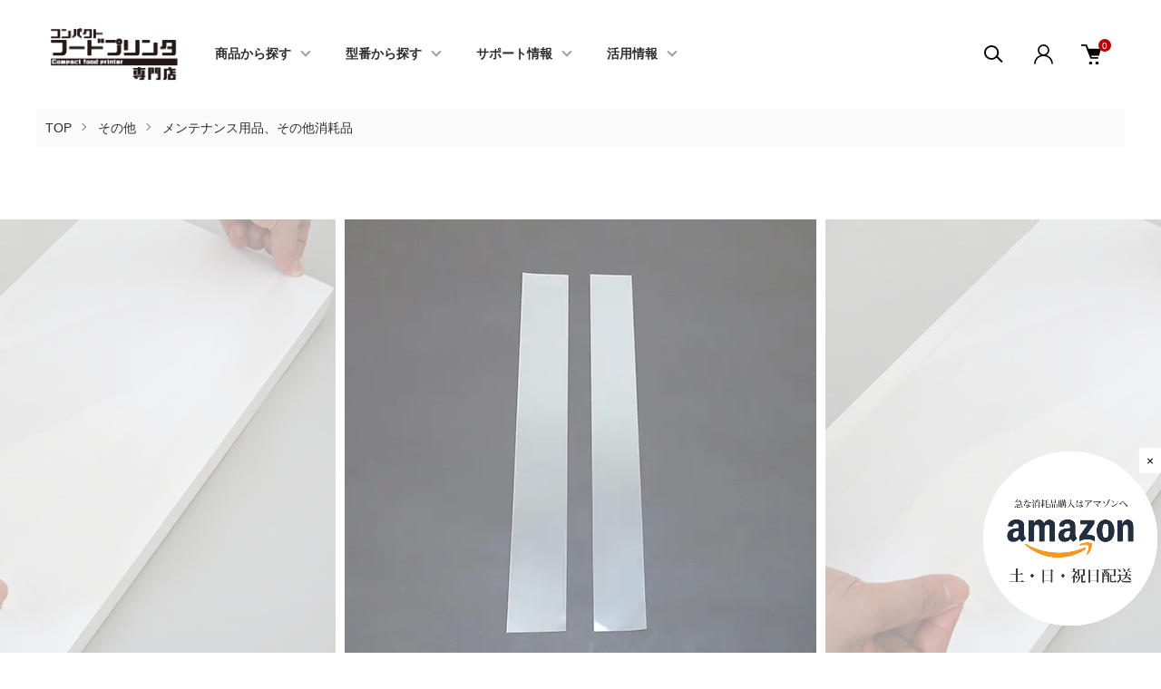

--- FILE ---
content_type: text/html; charset=EUC-JP
request_url: https://soken-creative.com/?pid=87489163
body_size: 14277
content:
<!DOCTYPE html PUBLIC "-//W3C//DTD XHTML 1.0 Transitional//EN" "http://www.w3.org/TR/xhtml1/DTD/xhtml1-transitional.dtd">
<html xmlns:og="http://ogp.me/ns#" xmlns:fb="http://www.facebook.com/2008/fbml" xmlns:mixi="http://mixi-platform.com/ns#" xmlns="http://www.w3.org/1999/xhtml" xml:lang="ja" lang="ja" dir="ltr">
<head>
<meta http-equiv="content-type" content="text/html; charset=euc-jp" />
<meta http-equiv="X-UA-Compatible" content="IE=edge,chrome=1" />
<meta name="viewport" content="width=device-width,initial-scale=1">
<title>TPW-105EDF専用｜交換用治具保護フィルム（2枚1セット）</title>
<meta name="Keywords" content="フードプリンター,フードプリンタ,ラテプリンター,食品プリンター,業務用フードプリンター,厨房用フードプリンター,店舗用フードプリンター,TPW-105EDF" />
<meta name="Description" content="フードプリンターTPW-105EDF専用治具トレイ裏の交換用保護フィルム2枚1セットです。プリント時に治具トレイがスムーズに送られなくなった際にこちらと交換してください。治具保護フィルムは消耗品となります。" />
<meta name="Author" content="株式会社SO-KEN" />
<meta name="Copyright" content="株式会社SO-KEN" />
<meta http-equiv="content-style-type" content="text/css" />
<meta http-equiv="content-script-type" content="text/javascript" />
<link rel="stylesheet" href="https://soken-creative.com/css/framework/colormekit.css" type="text/css" />
<link rel="stylesheet" href="https://soken-creative.com/css/framework/colormekit-responsive.css" type="text/css" />
<link rel="stylesheet" href="https://img08.shop-pro.jp/PA01199/322/css/15/index.css?cmsp_timestamp=20260109160107" type="text/css" />
<link rel="stylesheet" href="https://img08.shop-pro.jp/PA01199/322/css/15/product.css?cmsp_timestamp=20260109160107" type="text/css" />

<link rel="alternate" type="application/rss+xml" title="rss" href="https://soken-creative.com/?mode=rss" />
<link rel="alternate" media="handheld" type="text/html" href="https://soken-creative.com/?prid=87489163" />
<link rel="shortcut icon" href="https://img08.shop-pro.jp/PA01199/322/favicon.ico?cmsp_timestamp=20260114094406" />
<script type="text/javascript" src="//ajax.googleapis.com/ajax/libs/jquery/1.11.0/jquery.min.js" ></script>
<meta property="og:title" content="TPW-105EDF専用｜交換用治具保護フィルム（2枚1セット）" />
<meta property="og:description" content="フードプリンターTPW-105EDF専用治具トレイ裏の交換用保護フィルム2枚1セットです。プリント時に治具トレイがスムーズに送られなくなった際にこちらと交換してください。治具保護フィルムは消耗品となります。" />
<meta property="og:url" content="https://soken-creative.com?pid=87489163" />
<meta property="og:site_name" content="コンパクトフードプリンタ専門店" />
<meta property="og:image" content="https://img08.shop-pro.jp/PA01199/322/product/87489163.jpg?cmsp_timestamp=20180404185841"/>
<meta property="og:type" content="product" />
<meta property="product:price:amount" content="198" />
<meta property="product:price:currency" content="JPY" />
<meta property="product:product_link" content="https://soken-creative.com?pid=87489163" />
<!-- Google Tag Manager -->
<!-- Global site tag (gtag.js) - Google Analytics -->
<script async src="https://www.googletagmanager.com/gtag/js?id=UA-2927712-6"></script>
<script>
  window.dataLayer = window.dataLayer || [];
  function gtag(){dataLayer.push(arguments);}
  gtag('js', new Date());

  gtag('config', 'UA-2927712-6');
</script>


<!-- End Google Tag Manager -->


<meta property="og:title" content="コンパクトフードプリンタ専門店" /><!--ページタイトル-->
<meta property="og:type" content="website" /><!--ページのタイプ-->
<meta property="og:url" content="http://soken-creative.com/" /><!--ページのURL-->
<meta property="og:image" content="https://img08.shop-pro.jp/PA01199/322/etc_base64/MjUwN19zazEwMF9vZ3A.jpg?cmsp_timestamp=20250703113839" /><!--サムネイルにしたい画像のURL-->
<meta property="og:site_name"  content="国内で唯一の「フードプリンターとして開発された」フードプリンター｜コンパクトフードプリンタ専門店" /><!--サイト名-->
<meta property="og:description" content="フードプリンター約3000台の販売実績を持つ当社監修のSK-100は、人件費や時間を削減しつつ高い再現性でキャラスイーツやコラボメニューを魅力的に演出。話題づくりや集客にも貢献し、お店の成長を後押しします。人気のプリントクッキー、プリントマカロン、プリントケーキ、プリントラテもこれ一台で全部作れます。" /><!--ページのディスクリプション-->

<meta name="google-site-verification" content="YoVVw9l5qOnAEPlzW4pK6HViqXM1hj6u5A0FOMJ2Q8o" />

<!--Font Awesome 5-->
<link rel="stylesheet" href="https://use.fontawesome.com/releases/v5.1.0/css/all.css" integrity="sha384-lKuwvrZot6UHsBSfcMvOkWwlCMgc0TaWr+30HWe3a4ltaBwTZhyTEggF5tJv8tbt" crossorigin="anonymous">

<!--  Pinterest Tag Manager -->
<meta name="p:domain_verify" content="daa49064d5b629edfe739f7ed6efb1a7"/>
<!-- End Pinterest Tag Manager -->

<!-- Meta Pixel Code -->
<script>
!function(f,b,e,v,n,t,s)
{if(f.fbq)return;n=f.fbq=function(){n.callMethod?
n.callMethod.apply(n,arguments):n.queue.push(arguments)};
if(!f._fbq)f._fbq=n;n.push=n;n.loaded=!0;n.version='2.0';
n.queue=[];t=b.createElement(e);t.async=!0;
t.src=v;s=b.getElementsByTagName(e)[0];
s.parentNode.insertBefore(t,s)}(window, document,'script',
'https://connect.facebook.net/en_US/fbevents.js');
fbq('init', '691527280034109');
fbq('track', 'PageView');
</script>
<noscript><img height="1" width="1" style="display:none"
src="https://www.facebook.com/tr?id=691527280034109&ev=PageView&noscript=1"
/></noscript>
<!-- End Meta Pixel Code -->
<script>
  var Colorme = {"page":"product","shop":{"account_id":"PA01199322","title":"\u30b3\u30f3\u30d1\u30af\u30c8\u30d5\u30fc\u30c9\u30d7\u30ea\u30f3\u30bf\u5c02\u9580\u5e97"},"basket":{"total_price":0,"items":[]},"customer":{"id":null},"inventory_control":"product","product":{"shop_uid":"PA01199322","id":87489163,"name":"TPW-105EDF\u5c02\u7528\uff5c\u4ea4\u63db\u7528\u6cbb\u5177\u4fdd\u8b77\u30d5\u30a3\u30eb\u30e0\uff082\u679a1\u30bb\u30c3\u30c8\uff09","model_number":"6032","stock_num":5,"sales_price":180,"sales_price_including_tax":198,"variants":[],"category":{"id_big":2409155,"id_small":3},"groups":[{"id":1799382},{"id":1799408}],"members_price":180,"members_price_including_tax":198}};

  (function() {
    function insertScriptTags() {
      var scriptTagDetails = [];
      var entry = document.getElementsByTagName('script')[0];

      scriptTagDetails.forEach(function(tagDetail) {
        var script = document.createElement('script');

        script.type = 'text/javascript';
        script.src = tagDetail.src;
        script.async = true;

        if( tagDetail.integrity ) {
          script.integrity = tagDetail.integrity;
          script.setAttribute('crossorigin', 'anonymous');
        }

        entry.parentNode.insertBefore(script, entry);
      })
    }

    window.addEventListener('load', insertScriptTags, false);
  })();
</script>

<script async src="https://www.googletagmanager.com/gtag/js?id=G-9K958F0D57"></script>
<script>
  window.dataLayer = window.dataLayer || [];
  function gtag(){dataLayer.push(arguments);}
  gtag('js', new Date());
  
      gtag('config', 'G-9K958F0D57', (function() {
      var config = {};
      if (Colorme && Colorme.customer && Colorme.customer.id != null) {
        config.user_id = Colorme.customer.id;
      }
      return config;
    })());
  
  </script><script type="text/javascript">
  document.addEventListener("DOMContentLoaded", function() {
    gtag("event", "view_item", {
      currency: "JPY",
      value: Colorme.product.sales_price_including_tax,
      items: [
        {
          item_id: Colorme.product.id,
          item_name: Colorme.product.name
        }
      ]
    });
  });
</script></head>
<body>
<meta name="colorme-acc-payload" content="?st=1&pt=10029&ut=87489163&at=PA01199322&v=20260202214257&re=&cn=3682fbb1cd642c5688ce87cadac07904" width="1" height="1" alt="" /><script>!function(){"use strict";Array.prototype.slice.call(document.getElementsByTagName("script")).filter((function(t){return t.src&&t.src.match(new RegExp("dist/acc-track.js$"))})).forEach((function(t){return document.body.removeChild(t)})),function t(c){var r=arguments.length>1&&void 0!==arguments[1]?arguments[1]:0;if(!(r>=c.length)){var e=document.createElement("script");e.onerror=function(){return t(c,r+1)},e.src="https://"+c[r]+"/dist/acc-track.js?rev=3",document.body.appendChild(e)}}(["acclog001.shop-pro.jp","acclog002.shop-pro.jp"])}();</script><link href="https://img.shop-pro.jp/tmpl_js/87/slick.css" rel="stylesheet" type="text/css">
<link href="https://img.shop-pro.jp/tmpl_js/87/slick-theme.css" rel="stylesheet" type="text/css">
<link rel="preconnect" href="https://fonts.gstatic.com">
<link href="https://fonts.googleapis.com/css2?family=Spartan:wght@400;500;600&display=swap" rel="stylesheet">

<div class="floating-banner">
<button class="banner-close">×</button>
<a href="https://www.amazon.co.jp/hz/wishlist/ls/3SIK3Q3LMKDJK?ref">
  <picture class="">
    <source srcset="https://img08.shop-pro.jp/PA01199/322/etc_base64/MjMwNzA4X2FtYXpvbl9iYW5uZXI.png?cmsp_timestamp=20230708162905" media="(min-width: 990px)"/>
    <img class="floating-banner__image" src="https://img08.shop-pro.jp/PA01199/322/etc_base64/MjMwNzA4X2FtYXpvbl9iYW5uZXI.png?cmsp_timestamp=20230708162905" alt="アマゾンバナー">
  </picture>
　　</a>
</div>

<div class="l-header" id="js-header-scroll">
  <div class="l-header-main">
    <div class="l-header-main__in">
      <div class="l-header-logo">
        <h1 class="l-header-logo__img">
          <a class="l-header-logo__txt" href="https://soken-creative.com/">
            <img src="https://img08.shop-pro.jp/PA01199/322/PA01199322.png?cmsp_timestamp=20260114094406" alt="コンパクトフードプリンタ専門店" />
          </a>
        </h1>
      </div>
      <div class="l-sp-header-cart-btn">
                  <form name="cart_view_with_async" method="POST" action="https://soken-creative.com/cart/proxy/basket?shop_id=PA01199322&shop_domain=soken-creative.com">
            <input type="hidden" name="reference_token" value="499bbb5a2cff4545b21a2961a49501b5"><input type="hidden" name="shop_id" value="PA01199322"><input type="hidden" name="shop_domain" value="soken-creative.com">
          </form>
          <button class="l-sp-header-cart-btn__link cart_view_with_async">
            <img src="https://img.shop-pro.jp/tmpl_img/87/icon-cart.svg" alt="カートを見る" />
            <span class="l-sp-header-cart-btn__count">
              <span class="cart_count">0</span>
            </span>
          </button>
              </div>
      <button class="l-menu-btn js-navi-open" aria-label="メニュー">
        <span></span>
        <span></span>
      </button>
    </div>

    <div class="l-main-navi">
      <div class="l-main-navi__overlay js-navi-close"></div>
      <div class="l-sp-header-search">
        <form action="https://soken-creative.com/" method="GET"  class="l-sp-header-search__form">
          <input type="hidden" name="mode" value="srh" />
          <div class="l-sp-header-search__input">
            <input type="text" name="keyword" placeholder="商品検索" />
          </div>
          <button class="l-sp-header-search__submit" type="submit">
            <img src="https://img.shop-pro.jp/tmpl_img/87/icon-search.svg" alt="送信" />
          </button>
        </form>
      </div>
      <ul class="l-main-navi-list">
                <li class="l-main-navi-list__item">
          <button class="l-main-navi-list__link js-toggle-btn">
            商品から探す
          </button>
          <div class="l-dropdown-menu js-toggle-contents">
            <div class="u-container">
              <ul class="l-dropdown-menu-list">
                                <li class="l-dropdown-menu-list__item">
                  <a class="l-dropdown-menu-list__link" href="https://soken-creative.com/?mode=cate&cbid=2409160&csid=0">フードプリンター本体</a>
                </li>
                                <li class="l-dropdown-menu-list__item">
                  <a class="l-dropdown-menu-list__link" href="https://soken-creative.com/?mode=cate&cbid=2409150&csid=0">可食インク、定着剤</a>
                </li>
                                <li class="l-dropdown-menu-list__item">
                  <a class="l-dropdown-menu-list__link" href="https://soken-creative.com/?mode=cate&cbid=2409154&csid=0">可食シート、関連商品</a>
                </li>
                                <li class="l-dropdown-menu-list__item">
                  <a class="l-dropdown-menu-list__link" href="https://soken-creative.com/?mode=cate&cbid=2409155&csid=0">その他</a>
                </li>
                              </ul>
            </div>
          </div>
        </li>
                        <li class="l-main-navi-list__item">
          <button class="l-main-navi-list__link js-toggle-btn">
            型番から探す
          </button>
          <div class="l-dropdown-menu js-toggle-contents">
            <div class="u-container">
              <ul class="l-dropdown-menu-list">
                                <li class="l-dropdown-menu-list__item">
                  <a class="l-dropdown-menu-list__link" href="https://soken-creative.com/?mode=grp&gid=2965263">フードプリンターSK-100</a>
                </li>
                                <li class="l-dropdown-menu-list__item">
                  <a class="l-dropdown-menu-list__link" href="https://soken-creative.com/?mode=grp&gid=2396728">FL200、FL200h</a>
                </li>
                                <li class="l-dropdown-menu-list__item">
                  <a class="l-dropdown-menu-list__link" href="https://soken-creative.com/?mode=grp&gid=1799382">TPW-105EDF（RT含む）</a>
                </li>
                                <li class="l-dropdown-menu-list__item">
                  <a class="l-dropdown-menu-list__link" href="https://soken-creative.com/?mode=grp&gid=1799027">TPW-105ED、437ED（旧品番含む）</a>
                </li>
                              </ul>
            </div>
          </div>
        </li>
                        <li class="l-main-navi-list__item">
          <button class="l-main-navi-list__link js-toggle-btn">
            サポート情報
          </button>
          <div class="l-dropdown-menu js-toggle-contents">
            <div class="u-container">
              <ul class="l-dropdown-menu-list">
                <li class="l-dropdown-menu-list__item"><a class="l-dropdown-menu-list__link" href="https://soken-creative.com/?mode=f33">領収書発行に関して</a></li>
<!-- 
						<li class="l-dropdown-menu-list__item">
					        <a class="l-dropdown-menu-list__link" href="https://soken-creative.com/?mode=f147">自動見積もりフォーム</a>
                </li>-->		
								<li class="l-dropdown-menu-list__item">
                  <a class="l-dropdown-menu-list__link" href="https://soken-creative.com/?mode=f3"> マニュアル関連</a></li>
<li class="l-dropdown-menu-list__item"><a class="l-dropdown-menu-list__link" href="https://soken-creative.com/?mode=f4">トラブルシューティング｜修理案内</a></li>
                          <li class="l-dropdown-menu-list__item">
					        <a class="l-dropdown-menu-list__link" href="https://soken-creative.com/?mode=f44">修理・サポート、販売終了の対象品番</a>
                </li>
                                       
              </ul>
            </div>
          </div>
        </li>
        			         <li class="l-main-navi-list__item">
          <button class="l-main-navi-list__link js-toggle-btn">
            活用情報
          </button>
          <div class="l-dropdown-menu js-toggle-contents">
            <div class="u-container">
              <ul class="l-dropdown-menu-list">
				   <li class="l-dropdown-menu-list__item">
          <a class="l-dropdown-menu-list__link" href="https://soken-creative.com/?mode=f264#high_jump1">装飾目的として</a>
            </li>
          <li class="l-dropdown-menu-list__item">
         <a  class="l-dropdown-menu-list__link" href="https://soken-creative.com/?mode=f264#high_jump2">サプライズ目的として</a>
         </li>
          <li class="l-dropdown-menu-list__item">
          <a class="l-dropdown-menu-list__link" href="https://soken-creative.com/?mode=f264#high_jump3">イベント目的として</a>
         </li>
		 <li class="l-dropdown-menu-list__item">
          <a class="l-dropdown-menu-list__link" href="https://soken-creative.com/?mode=f264#high_jump4">法人向け課題解決</a>
         </li>
              </ul>
            </div>
          </div>
        </li>
              </ul>

      <div class="l-header-help">
        <div class="l-header-search">
          <button class="l-header-search__btn l-header-help__btn js-search-btn" type="button">
            <img src="https://img.shop-pro.jp/tmpl_img/87/icon-search.svg" alt="検索" />
          </button>
          <div class="l-header-search__contents js-search-contents">
            <div class="l-header-search__overlay"></div>
            <form action="https://soken-creative.com/" method="GET" class="l-header-search__form">
              <input type="hidden" name="mode" value="srh" />
              <div class="l-header-search__input">
                <input type="text" name="keyword" placeholder="商品検索" />
              </div>
              <button class="l-header-search__submit" type="submit">
                <img src="https://img.shop-pro.jp/tmpl_img/87/icon-search.svg" alt="送信" />
              </button>
            </form>
          </div>
        </div>
        <div class="l-header-account">
          <button class="l-header-account__btn l-header-help__btn js-toggle-btn">
            <img src="https://img.shop-pro.jp/tmpl_img/87/icon-user.svg" alt="アカウント" />
          </button>
          <div class="l-dropdown-menu js-toggle-contents">
            <div class="u-container">
              <ul class="l-header-account-list">
                <li class="l-header-account-list__item">
                  <a class="l-header-account-list__link" href="https://soken-creative.com/?mode=myaccount">マイアカウント</a>
                </li>
                                                                <li class="l-header-account-list__item">
                  <a class="l-header-account-list__link" href="https://soken-creative.com/customer/signup/new">新規会員登録</a>
                </li>
                                <li class="l-header-account-list__item">
                  <a class="l-header-account-list__link" href="https://soken-creative.com/?mode=login&shop_back_url=https%3A%2F%2Fsoken-creative.com%2F">ログイン</a>
                </li>
                                              </ul>
            </div>
          </div>
        </div>
        <div class="l-header-cart">
                      <form name="cart_view_with_async" method="POST" action="https://soken-creative.com/cart/proxy/basket?shop_id=PA01199322&shop_domain=soken-creative.com">
              <input type="hidden" name="reference_token" value="499bbb5a2cff4545b21a2961a49501b5"><input type="hidden" name="shop_id" value="PA01199322"><input type="hidden" name="shop_domain" value="soken-creative.com">
            </form>
            <button class="l-header-cart-btn cart_view_with_async">
              <img src="https://img.shop-pro.jp/tmpl_img/87/icon-cart.svg" alt="カートを見る" />
              <span class="l-header-cart-btn__count">
                <span class="cart_count">0</span>
              </span>
            </button>
                  </div>
      </div>


      <div class="l-sp-header-help">
        <div class="l-sp-header-help-box">
          <h3 class="l-sp-header-help__ttl">
            USER MENU
          </h3>
          <ul class="l-sp-header-help-list">
            <li class="l-sp-header-help-list__item">
              <a class="l-sp-header-help-list__link" href="https://soken-creative.com/?mode=myaccount">マイアカウント</a>
            </li>
                                                <li class="l-sp-header-help-list__item">
              <a class="l-sp-header-help-list__link" href="https://soken-creative.com/customer/signup/new">新規会員登録</a>
            </li>
                        <li class="l-sp-header-help-list__item">
              <a class="l-sp-header-help-list__link" href="https://soken-creative.com/?mode=login&shop_back_url=https%3A%2F%2Fsoken-creative.com%2F">ログイン</a>
            </li>
                                    <li class="l-sp-header-help-list__item">
                            <form name="cart_view_with_async" method="POST" action="https://soken-creative.com/cart/proxy/basket?shop_id=PA01199322&shop_domain=soken-creative.com">
                <input type="hidden" name="reference_token" value="499bbb5a2cff4545b21a2961a49501b5"><input type="hidden" name="shop_id" value="PA01199322"><input type="hidden" name="shop_domain" value="soken-creative.com">
              </form>
              <button class="cart_view_with_async l-sp-header-help-list__link">
                カートを見る
              </button>
                          </li>
          </ul>
        </div>
        <div class="l-sp-header-help-box">
          <h3 class="l-sp-header-help__ttl">
            SHOPPING GUIDE
          </h3>
          <ul class="l-sp-header-help-list">
            <li class="l-sp-header-help-list__item">
              <a class="l-sp-header-help-list__link" href="https://soken-creative.com/?mode=sk">配送・送料について</a>
            </li>
            <li class="l-sp-header-help-list__item">
              <a class="l-sp-header-help-list__link" href="https://soken-creative.com/?mode=sk#return">返品について</a>
            </li>
            <li class="l-sp-header-help-list__item">
              <a class="l-sp-header-help-list__link" href="https://soken-creative.com/?mode=sk#payment">お支払い方法について</a>
            </li>
            <li class="l-sp-header-help-list__item">
              <a class="l-sp-header-help-list__link" href="https://soken-creative.com/?mode=sk#info">特定商取引法に基づく表記</a>
            </li>
            <li class="l-sp-header-help-list__item">
              <a class="l-sp-header-help-list__link" href="https://soken-creative.com/?mode=privacy">プライバシーポリシー</a>
            </li>
            <li class="l-sp-header-help-list__item">
              <a class="l-sp-header-help-list__link" href="https://soken-creative.shop-pro.jp/customer/inquiries/new">お問い合わせ</a>
            </li>
          </ul>
        </div>
      </div>

      <ul class="l-sp-header-sns-list">
                <li class="l-sp-header-sns-list__item">
          <a href="https://instagram.com/foodprinter.jp" target="_blank">
            <i class="icon-lg-b icon-instagram" aria-label="instagram"></i>
          </a>
        </li>
                        <li class="l-sp-header-sns-list__item">
          <a href="https://facebook.com/compactfoodprinter" target="_blank">
            <i class="icon-lg-b icon-facebook" aria-label="Facebook"></i>
          </a>
        </li>
                        <li class="l-sp-header-sns-list__item">
          <a href="https://twitter.com/foodprinter_jp" target="_blank">
            <i class="icon-lg-b icon-twitter" aria-label="Twitter"></i>
          </a>
        </li>
                        <li class="l-sp-header-sns-list__item">
          <a href="https://youtube.com/@trickpostercom/videos" target="_blank">
            <i class="icon-lg-b icon-video" aria-label="Youtube"></i>
          </a>
        </li>
              </ul>

    </div>

    <div class="l-sp-main-navi__overlay"></div>

  </div>
</div>





<div class="l-main is-product">
  <link href="https://img.shop-pro.jp/tmpl_js/87/magnific-popup.css" rel="stylesheet" type="text/css">

<div class="c-breadcrumbs">
  <ul class="c-breadcrumbs-list">
    <li class="c-breadcrumbs-list__item">
      <a href="https://soken-creative.com/">
        TOP
      </a>
    </li>
        <li class="c-breadcrumbs-list__item">
      <a href="?mode=cate&cbid=2409155&csid=0">
        その他
      </a>
    </li>
            <li class="c-breadcrumbs-list__item">
      <a href="?mode=cate&cbid=2409155&csid=3">
        メンテナンス用品、その他消耗品
      </a>
    </li>
      </ul>
</div>

<div class="cart_in_modal cart_modal__close" style="display: none;">
  <div class="cart_in_modal__outline not_bubbling">
    <label class="cart_modal__close cart_in_modal__close-icon">
    </label>
    <p class="cart_in_modal__heading">
      こちらの商品が<br class="sp-br">カートに入りました
    </p>
    <div class="cart_in_modal__detail">
            <div class="cart_in_modal__image-wrap">
        <img src="https://img08.shop-pro.jp/PA01199/322/product/87489163.jpg?cmsp_timestamp=20180404185841" alt="" class="cart_in_modal__image" />
      </div>
            <p class="cart_in_modal__name">
        TPW-105EDF専用｜交換用治具保護フィルム（2枚1セット）
      </p>
    </div>
    <div class="cart_in_modal__button-wrap">
      <form name="cart_view_with_async" method="POST" action="https://soken-creative.com/cart/proxy/basket?shop_id=PA01199322&shop_domain=soken-creative.com">
        <input type="hidden" name="reference_token" value="499bbb5a2cff4545b21a2961a49501b5"><input type="hidden" name="shop_id" value="PA01199322"><input type="hidden" name="shop_domain" value="soken-creative.com">
      </form>
      <button class="cart_view_with_async cart_in_modal__button cart_in_modal__button--solid">かごの中身を見る</button>
      <p class="cart_modal__close cart_in_modal__text-link">ショッピングを続ける</p>
    </div>
  </div>
</div>
<div class="cart_in_error_modal cart_in_error__close" style="display: none;">
  <div class="cart_in_modal__outline not_bubbling">
    <label class="cart_in_error__close cart_in_modal__close-icon">
    </label>
    <p class="cart_in_error_message cart_in_error_modal__heading"></p>
    <div class="cart_in_modal__button-wrap">
      <button class="cart_in_error__close cart_in_modal__button cart_in_modal__button--solid">ショッピングを続ける</button>
    </div>
  </div>
</div>

<div class="p-product l-main-contents">
  <form name="product_form" method="post" action="https://soken-creative.com/cart/proxy/basket/items/add">
    
    <div class="p-product-img">
      <div class="p-product-img__main js-images-slider">
        <div class="p-product-img__main-item u-square-img">
                    <img src="https://img08.shop-pro.jp/PA01199/322/product/87489163.jpg?cmsp_timestamp=20180404185841" alt="" />
                  </div>
                                <div class="p-product-img__main-item u-square-img">
          <img src="https://img08.shop-pro.jp/PA01199/322/product/87489163_o1.jpg?cmsp_timestamp=20180404185841" alt="" />
        </div>
                                                                                                                                                                                                                                                                                                                                                                                                                                                                                                                                                                                                                                                                                                                                                                                                                              </div>
            <div class="u-container">
        <div class="p-product-img__thumb">
          <div class="p-product-thumb">
            <div class="u-overflow-slide">
              <div class="p-product-thumb-list c-slider-thema">
                                <div class="p-product-thumb-list__item">
                  <div class="p-product-thumb-list__img u-square-img">
                    <img src="https://img08.shop-pro.jp/PA01199/322/product/87489163.jpg?cmsp_timestamp=20180404185841" alt="" />
                  </div>
                </div>
                                                                <div class="p-product-thumb-list__item">
                  <div class="p-product-thumb-list__img u-square-img">
                    <img src="https://img08.shop-pro.jp/PA01199/322/product/87489163_o1.jpg?cmsp_timestamp=20180404185841" alt="" />
                  </div>
                </div>
                                                                                                                                                                                                                                                                                                                                                                                                                                                                                                                                                                                                                                                                                                                                                                                                                                                                                                                                                                                                                                                                                                                                                                                                                                                                                                                                                                                                                                                                                                                                                                                                                                              </div>
            </div>
          </div>
        </div>
      </div>
          </div>
    
	
    <div class="u-container-s">
      <div class="p-product-txt">
        
        <div class="p-product-info">
          <h2 class="p-product-info__ttl">
            TPW-105EDF専用｜交換用治具保護フィルム（2枚1セット）
          </h2>
          
          <div class="p-product-info__id">
            6032
          </div>
          
          
                    <div class="p-product-info__explain">
            フードプリンターTPW-105EDF専用治具トレイ裏の交換用保護フィルム2枚1セットです。プリント時に治具トレイがスムーズに送られなくなった際にこちらと交換してください。治具保護フィルムは消耗品となります。
          </div>
                    

          
          <div class="p-product-price">
                        <div class="p-product-price__sell">
              198円(税込)
            </div>
                                              </div>
          

                              		
        　        <div class="p-product-recommend">
          <h4 class="c-ttl-main">
            一緒に購入されている商品
          </h4>
          <ul class="p-product-recommend-list u-opa">
                        <li class="p-product-recommend-list__item">
              <div class="p-product-recommend-list__img u-square-img">
                <a href="?pid=87178482">
                                    <img src="https://img08.shop-pro.jp/PA01199/322/product/87178482_th.jpg?cmsp_timestamp=20180524152936" alt="TPW-105EDF専用｜ノンスリップシート" class="together_product_list_img show item_img" />
                                  </a>
                                              </div>
              <div class="p-product-recommend-list__txt">
                <div class="p-product-recommend-list__ttl">
                  <a href="?pid=87178482">
                    TPW-105EDF専用｜ノンスリップシート
                  </a>
                </div>
                                <div class="p-product-recommend-list__price">
                                    110円(税込)
                                    </span>
                </div>
                                                                                <button type="button" class="c-item-list__btn" data-favorite-button-selector="DOMSelector" data-product-id="87178482" data-added-class="is-added">
                  <svg role="img" aria-hidden="true"><use xlink:href="#heart"></use></svg>
                </button>
              </div>
            </li>
                        <li class="p-product-recommend-list__item">
              <div class="p-product-recommend-list__img u-square-img">
                <a href="?pid=58484336">
                                    <img src="https://img08.shop-pro.jp/PA01199/322/product/58484336_th.jpg?cmsp_timestamp=20210219161955" alt="IC69（TPW-105ED / EDF、437ED ※旧品番、RT含む）専用｜可食インク ｜4色セット " class="together_product_list_img show item_img" />
                                  </a>
                                              </div>
              <div class="p-product-recommend-list__txt">
                <div class="p-product-recommend-list__ttl">
                  <a href="?pid=58484336">
                    IC69（TPW-105ED / EDF、437ED ※旧品番、RT含む）専用｜可食インク ｜4色セット 
                  </a>
                </div>
                                <div class="p-product-recommend-list__price">
                                    14,040円(税込)
                                    </span>
                </div>
                                                                                <button type="button" class="c-item-list__btn" data-favorite-button-selector="DOMSelector" data-product-id="58484336" data-added-class="is-added">
                  <svg role="img" aria-hidden="true"><use xlink:href="#heart"></use></svg>
                </button>
              </div>
            </li>
                      </ul>
        </div>
                

        </div>


        <div class="p-product-action" id="p-product-action">
          
                    
          
                    
          
          <div class="p-product-form">
                        <div class="p-product-form-stock">
              <div class="p-product-form-stock__ttl">
                購入数
              </div>
              <div class="p-product-form-stock__box">
                <div class="p-product-form-stock__input">
                  <input type="text" name="product_num" value="1" />
                  <span class="p-product-form-stock__unit">セット</span>
                </div>
                              </div>
            </div>
                        <div class="p-product-form-btn">
              <div class="p-product-form-btn__cart">
                                                <button type="submit" class="c-btn-cart">
                  <i class="c-icon-cart"></i>カートに入れる
                </button>
                                <p class="p-product-form__error-message stock_error"></p>
                                              </div>
              <div class="p-product-form-btn__favorite">
                <button type="button" class="c-btn-cart is-favorite"  data-favorite-button-selector="DOMSelector" data-product-id="87489163" data-added-class="is-added">
                  <svg role="img" aria-hidden="true"><use xlink:href="#heart"></use></svg>お気に入りに登録
                </button>
              </div>
            </div>

            <div class="p-product-contact">
              <a class="p-product-contact__link" href="https://soken-creative.shop-pro.jp/customer/products/87489163/inquiries/new">
                この商品について問い合わせる
              </a>
            </div>

          </div>
          

          
          <ul class="p-product-sns-list">
            <li class="p-product-sns-list__item">
              <div class="line-it-button" data-lang="ja" data-type="share-a" data-ver="3"
                         data-color="default" data-size="small" data-count="false" style="display: none;"></div>
                       <script src="https://www.line-website.com/social-plugins/js/thirdparty/loader.min.js" async="async" defer="defer"></script>
            </li>
            <li class="p-product-sns-list__item">
              
            </li>
            <li class="p-product-sns-list__item">
              <a href="https://twitter.com/share" class="twitter-share-button" data-url="https://soken-creative.com/?pid=87489163" data-text="" data-lang="ja" >ツイート</a>
<script charset="utf-8">!function(d,s,id){var js,fjs=d.getElementsByTagName(s)[0],p=/^http:/.test(d.location)?'http':'https';if(!d.getElementById(id)){js=d.createElement(s);js.id=id;js.src=p+'://platform.twitter.com/widgets.js';fjs.parentNode.insertBefore(js,fjs);}}(document, 'script', 'twitter-wjs');</script>
            </li>
          </ul>
          

          <ul class="p-product-link-list">
						<li class="p-product-link-list__item">
              <a href="https://soken-creative.com/?mode=sk#payment">支払い方法について</a>
            </li>
						<li class="p-product-link-list__item">
              <a href="https://soken-creative.com/?mode=sk">配送・送料について</a>
            </li>
						<li class="p-product-link-list__item">
              <a href="https://soken-creative.com/?mode=f33">領収書の発行について</a>
            </li>
						<li class="p-product-link-list__item">
              <a href="https://soken-creative.com/?mode=f147">見積もりについて</a>
            </li>
            <li class="p-product-link-list__item">
              <a href="https://soken-creative.com/?mode=sk#return">返品について</a>
            </li>
            <li class="p-product-link-list__item">
              <a href="https://soken-creative.com/?mode=sk#info">特定商取引法に基づく表記</a>
            </li>
            <li class="p-product-link-list__item">
              <a href="https://soken-creative.com/?mode=cate&cbid=2409155&csid=3">買い物を続ける</a>
            </li>

          </ul>
         <!--転売屋注意バナー
					 <div class="notion_other_seller">
        <svg xmlns="http://www.w3.org/2000/svg" viewBox="0 0 24 24" width="24" height="24">
        <path fill="#f06060"
              d="M12,1.5c.7,0,1.3,.4,1.6,.9l10.1,17.3c.3,.6,.3,1.3,0,1.9s-1,.9-1.6,.9H1.9c-.7,0-1.3-.4-1.6-.9s-.3-1.3,0-1.9L10.4,2.4c.3-.6,1-.9,1.6-.9Zm0,6c-.6,0-1.1,.5-1.1,1.1v5.3c0,.6,.5,1.1,1.1,1.1s1.1-.5,1.1-1.1v-5.3c0-.6-.5-1.1-1.1-1.1Zm1.5,10.5c0-.8-.7-1.5-1.5-1.5s-1.5,.7-1.5,1.5,.7,1.5,1.5,1.5,1.5-.7,1.5-1.5Z"/>
          </svg>
	      <p><a href="https://soken-creative.com/?mode=f232"class="">
    他社サイト（転売/ヤフー・楽天市場）での商品購入の注意</a></p>
          </div> -->
					 <!--活用事例ユーザーの声
					 <div class="box-review">
	      <p><a href="http://foodprinter.jp/case/user.html"class="">
    ユーザーの声｜驚きの活用成功事例を今すぐチェック！</a></p>
          </div> -->
					
        </div>
      </div>


      <div class="p-product-detail">
        
                <div class="p-product-explain">
          <h3 class="c-ttl-main">
            商品説明
          </h3>
          <div style="margin-bottom : 45px"><p>フードプリンターTPW-105EDF専用治具トレイ裏の交換用保護フィルム2枚1セットです。プリント時に治具トレイがスムーズに送られなくなった際にこちらと交換してください。治具保護フィルムは消耗品となります。</p>
<small>※専用治具トレイ底面の両端に貼ってください。</small>
<small>※保護フィルムは再剥離しやすく水洗いしても繰り返し使えます。</small>
</div>
<div style="margin-bottom : 45px">
<h3>納期</h3>
<p>3営業日以内に発送いたします。銀行振込は入金翌日、カード・代引きは注文翌日から計算します。3営業日以内の着日指定は不可。北海道・沖縄・離島は配送に1～4日遅れる場合があります。</p>
</div>
        </div>
                
        
                <div class="p-product-review">
          <h3 class="c-ttl-main">
            商品レビュー
          </h3>
                    <div class="p-product-review__btn-wrap">
            <a href="https://soken-creative.com/customer/products/87489163/reviews/new" class="p-product-review__btn">
              レビューを投稿する
            </a>
          </div>
        </div>
                
        

      </div>
      <input type="hidden" name="user_hash" value="10cc8b8b7e702ea919021e9e4be8eec7"><input type="hidden" name="members_hash" value="10cc8b8b7e702ea919021e9e4be8eec7"><input type="hidden" name="shop_id" value="PA01199322"><input type="hidden" name="product_id" value="87489163"><input type="hidden" name="members_id" value=""><input type="hidden" name="back_url" value="https://soken-creative.com/?pid=87489163"><input type="hidden" name="is_async_cart_in" value="1"><input type="hidden" name="reference_token" value="499bbb5a2cff4545b21a2961a49501b5"><input type="hidden" name="shop_domain" value="soken-creative.com">
    </div>
  </form>

  </div>

<script src="https://img.shop-pro.jp/tmpl_js/87/slick.js"></script>
<script src="https://img.shop-pro.jp/tmpl_js/87/jquery.magnific-popup.min.js"></script>

<script type="text/javascript">
$(document).ready(function() {
  $('.js-popup').magnificPopup({
    type: 'image',
    removalDelay: 300,
    gallery: {
      enabled:true
    },
    closeMarkup: '<button title="%title%" type="button" class="mfp-close"><img src="https://img.shop-pro.jp/tmpl_img/87/icon-close.svg" alt="close" width="15" class="mfp-close" /></button>',
    callbacks: {
      open: function() {
        closeBtn();
      },
    }
  });
});
</script>

<script type="text/javascript">
$(".js-option-detail-btn").on("click", function() {
  $(this).toggleClass("is-on");
  $(".js-option-detail-contents").slideToggle("fast");
});
</script>

<script type="text/javascript">
$(document).on("ready", function() {
  var slider = ".js-images-slider"; // スライダー
  var thumbnailItem = ".p-product-thumb-list__item"; // サムネイル画像アイテム

  $(thumbnailItem).each(function() {
    var index = $(thumbnailItem).index(this);
    $(this).attr("data-index",index);
  });

  $(slider).on('init',function(slick) {
    var index = $(".slide-item.slick-slide.slick-current").attr("data-slick-index");
    $(thumbnailItem+'[data-index="'+index+'"]').addClass("is-current");
  });

  $(slider).slick( {
    autoplay: false,
    arrows: false,
    dots: false,
    infinite: true,
  });

  $(thumbnailItem).on('click',function() {
    var index = $(this).attr("data-index");
    $(slider).slick("slickGoTo",index,false);
    if ($(".l-header").hasClass("is-fixed")) {
      $(".l-header").addClass("is-unpinned");
    }
  });

  $(slider).on('beforeChange',function(event,slick, currentSlide,nextSlide){
    $(thumbnailItem).each(function() {
      $(this).removeClass("is-current");
    });
    $(thumbnailItem+'[data-index="'+nextSlide+'"]').addClass("is-current");
  });
});
</script>

<script>
  $(function () {
    function window_size_switch_func() {
      if($(window).width() >= 1008) {
        // product option switch -> table
        $('#prd-opt-table').html($('.prd-opt-table').html());
        $('#prd-opt-table table').addClass('table table-bordered');
        $('#prd-opt-select').empty();
      } else {
        // product option switch -> select
        $('#prd-opt-table').empty();
        if($('#prd-opt-select > *').size() == 0) {
          $('#prd-opt-select').append($('.prd-opt-select').html());
        }
      }
    }
    window_size_switch_func();

    $(window).resize(function () {
      window_size_switch_func();
    });
  });
</script></div>



<div class="l-bottom">
        

      <div class="p-calendar">
    <div class="u-container">
      <h2 class="c-ttl-main">
        CALENDAR
      </h2>
      <div class="side_section side_section_cal">
        <div class="side_cal">
          <table class="tbl_calendar">
    <caption>2026年2月</caption>
    <tr>
        <th class="sun">日</th>
        <th>月</th>
        <th>火</th>
        <th>水</th>
        <th>木</th>
        <th>金</th>
        <th class="sat">土</th>
    </tr>
    <tr>
<td class="sun" style="background-color: #f7e1e5; color: #b55353;">1</td>
<td class="mon">2</td>
<td class="tue">3</td>
<td class="wed">4</td>
<td class="thu">5</td>
<td class="fri">6</td>
<td class="sat" style="background-color: #f7e1e5; color: #b55353;">7</td>
</tr>
<tr>
<td class="sun" style="background-color: #f7e1e5; color: #b55353;">8</td>
<td class="mon">9</td>
<td class="tue">10</td>
<td class="wed holiday" style="background-color: #f7e1e5; color: #b55353;">11</td>
<td class="thu">12</td>
<td class="fri">13</td>
<td class="sat" style="background-color: #f7e1e5; color: #b55353;">14</td>
</tr>
<tr>
<td class="sun" style="background-color: #f7e1e5; color: #b55353;">15</td>
<td class="mon">16</td>
<td class="tue">17</td>
<td class="wed">18</td>
<td class="thu">19</td>
<td class="fri">20</td>
<td class="sat" style="background-color: #f7e1e5; color: #b55353;">21</td>
</tr>
<tr>
<td class="sun" style="background-color: #f7e1e5; color: #b55353;">22</td>
<td class="mon holiday" style="background-color: #f7e1e5; color: #b55353;">23</td>
<td class="tue">24</td>
<td class="wed">25</td>
<td class="thu">26</td>
<td class="fri">27</td>
<td class="sat" style="background-color: #f7e1e5; color: #b55353;">28</td>
</tr>
</table><table class="tbl_calendar">
    <caption>2026年3月</caption>
    <tr>
        <th class="sun">日</th>
        <th>月</th>
        <th>火</th>
        <th>水</th>
        <th>木</th>
        <th>金</th>
        <th class="sat">土</th>
    </tr>
    <tr>
<td class="sun" style="background-color: #f7e1e5; color: #b55353;">1</td>
<td class="mon">2</td>
<td class="tue">3</td>
<td class="wed">4</td>
<td class="thu">5</td>
<td class="fri">6</td>
<td class="sat" style="background-color: #f7e1e5; color: #b55353;">7</td>
</tr>
<tr>
<td class="sun" style="background-color: #f7e1e5; color: #b55353;">8</td>
<td class="mon">9</td>
<td class="tue">10</td>
<td class="wed">11</td>
<td class="thu">12</td>
<td class="fri">13</td>
<td class="sat" style="background-color: #f7e1e5; color: #b55353;">14</td>
</tr>
<tr>
<td class="sun" style="background-color: #f7e1e5; color: #b55353;">15</td>
<td class="mon">16</td>
<td class="tue">17</td>
<td class="wed">18</td>
<td class="thu">19</td>
<td class="fri holiday" style="background-color: #f7e1e5; color: #b55353;">20</td>
<td class="sat" style="background-color: #f7e1e5; color: #b55353;">21</td>
</tr>
<tr>
<td class="sun" style="background-color: #f7e1e5; color: #b55353;">22</td>
<td class="mon">23</td>
<td class="tue">24</td>
<td class="wed">25</td>
<td class="thu">26</td>
<td class="fri">27</td>
<td class="sat" style="background-color: #f7e1e5; color: #b55353;">28</td>
</tr>
<tr>
<td class="sun" style="background-color: #f7e1e5; color: #b55353;">29</td>
<td class="mon">30</td>
<td class="tue">31</td>
<td></td>
<td></td>
<td></td>
<td></td>
</tr>
</table>
        </div>
                <div class="side_cal_memo">
          営業時間：9:30~18:00<br>
<font color="#b55353">赤字：定休日</font><br>

<!--  ここまで非表示 -->
<!--  
<div style="margin : 15px 5px 15px 5px">
<p>年末年始休業日：2025年12月26日（金）～2026年1月4日（日）まで</p>
<p>休業中に頂きましたご注文は2026年1月5日（月）より順次対応致します。</p>
<p><font color="#795548">■</font>ご注文最終受付日は<b>12月22日（月）</b>まで（在庫商品に限る）<br>
	※銀行振込でのお支払いの場合、ご注文受付最終日までに確認出来た場合に限る。</p>
<p>プリンター代替機の最終受付日は<b>12月22日（月）正午</b>まで（在庫有に限る）<br>
	※銀行振込でのお支払いの場合、ご注文受付最終日の正午までに確認出来た場合に限る。</p>
</div> 
-->
        </div>
              </div>
    </div>
  </div>
   
  


  </div>



<div class="l-go-top">
  <button class="l-go-top__btn js-go-top" type="button">
    TOPへ戻る
  </button>
</div>


<div class="l-footer">

  <div class="u-container">
    <div class="l-footer-main">

      <div class="l-footer-shopinfo">
        <div class="l-footer-shopinfo__logo">
          <a href="https://soken-creative.com/">
            <img src="https://img08.shop-pro.jp/PA01199/322/PA01199322.png?cmsp_timestamp=20260114094406" alt="コンパクトフードプリンタ専門店" />
          </a>
        </div>
        <ul class="l-footer-sns-list u-opa">
                    <li class="l-footer-sns-list__item">
            <a href="https://instagram.com/foodprinter.jp" target="_blank">
              <i class="icon-lg-b icon-instagram" aria-label="instagram"></i>
            </a>
          </li>
                              <li class="l-footer-sns-list__item">
            <a href="https://facebook.com/compactfoodprinter" target="_blank">
              <i class="icon-lg-b icon-facebook" aria-label="Facebook"></i>
            </a>
          </li>
                              <li class="l-footer-sns-list__item">
            <a href="https://twitter.com/foodprinter_jp" target="_blank">
              <i class="icon-lg-b icon-twitter" aria-label="Twitter"></i>
            </a>
          </li>
                              <li class="l-footer-sns-list__item">
            <a href="https://youtube.com/@trickpostercom/videos" target="_blank">
              <i class="icon-lg-b icon-video" aria-label="Youtube"></i>
            </a>
          </li>
                  </ul>
      </div>


      <div class="l-footer-navi">
        <ul class="l-footer-navi-list">
          <li class="l-footer-navi-list__item">
            <a class="l-footer-navi-list__link" href="https://soken-creative.com/?mode=sk">配送・送料について</a>
          </li>
          <li class="l-footer-navi-list__item">
            <a class="l-footer-navi-list__link" href="https://soken-creative.com/?mode=sk#return">返品について</a>
          </li>
          <li class="l-footer-navi-list__item">
            <a class="l-footer-navi-list__link" href="https://soken-creative.com/?mode=sk#payment">支払い方法について</a>
          </li>
          <li class="l-footer-navi-list__item">
            <a class="l-footer-navi-list__link" href="https://soken-creative.com/?mode=sk#info">特定商取引法に基づく表記</a>
          </li>
          <li class="l-footer-navi-list__item">
            <a class="l-footer-navi-list__link" href="https://soken-creative.com/?mode=privacy">プライバシーポリシー</a>
          </li>
        </ul>
        <ul class="l-footer-navi-list">
                    <li class="l-footer-navi-list__item">
            <a class="l-footer-navi-list__link" href="http://blog2.soken-creative.com" target=”_blank” >ショップブログ</a>
          </li>
                              <li class="l-footer-navi-list__item">
            <a class="l-footer-navi-list__link" href="https://soken-creative.shop-pro.jp/customer/newsletter/subscriptions/new">メルマガ登録・解除</a>
          </li>
                    <li class="l-footer-navi-list__item">
            <span class="l-footer-navi-list__link">
              <a href="https://soken-creative.com/?mode=rss">RSS</a> / <a href="https://soken-creative.com/?mode=atom">ATOM</a>
            </span>
          </li>
        </ul>
        <ul class="l-footer-navi-list">
          <li class="l-footer-navi-list__item">
            <a class="l-footer-navi-list__link" href="https://soken-creative.com/?mode=myaccount">マイアカウント</a>
          </li>
                                        <li class="l-footer-navi-list__item">
            <a class="l-footer-navi-list__link" href="https://soken-creative.com/customer/signup/new">新規会員登録</a>
          </li>
                    <li class="l-footer-navi-list__item">
            <a class="l-footer-navi-list__link" href="https://soken-creative.com/?mode=login&shop_back_url=https%3A%2F%2Fsoken-creative.com%2F">ログイン</a>
          </li>
                              <li class="l-footer-navi-list__item">
                        <form name="cart_view_with_async" method="POST" action="https://soken-creative.com/cart/proxy/basket?shop_id=PA01199322&shop_domain=soken-creative.com">
              <input type="hidden" name="reference_token" value="499bbb5a2cff4545b21a2961a49501b5"><input type="hidden" name="shop_id" value="PA01199322"><input type="hidden" name="shop_domain" value="soken-creative.com">
            </form>
            <button class="p-global-header__cart cart_view_with_async l-footer-navi-list__link">
              カートを見る
            </button>
                      </li>
          <li class="l-footer-navi-list__item">
            <a class="l-footer-navi-list__link" href="https://soken-creative.shop-pro.jp/customer/inquiries/new">お問い合わせ</a>
          </li>
        </ul>

        <div class="l-footer-other">
                     <div class="l-footer-other__qr">
              <img src="https://img08.shop-pro.jp/PA01199/322/qrcode.jpg?cmsp_timestamp=20260114094406" class="p-global-footer__qr-code u-visible--tablet">
            </div>
                    <div class="l-copyright">
            <div class="l-copyright__txt">
              Copyright 2013-2025 SO-KEN. All Rights Reserved.

            </div>
          </div>
        </div>

      </div>
    </div>

  </div>
</div>


<script src="https://img.shop-pro.jp/tmpl_js/87/jquery.matchHeight-min.js"></script>
<script src="https://img.shop-pro.jp/tmpl_js/87/jquery.magnific-popup.min.js"></script>
<script src="https://img.shop-pro.jp/tmpl_js/87/what-input.js"></script>
<script src="https://img.shop-pro.jp/tmpl_js/87/scroll-animation.js"></script>

<script type="text/javascript">
function smoothScroll(selector){
  jQuery("body,html").animate({
    scrollTop:jQuery(selector).offset().top
  },800,"swing");
}

function lerp(x,y,a){
  return x+(y-x)*a;
}
function isPC(){
  return (jQuery(window).width() > 767);
}
function easeOut(t,p){
  return 1-Math.pow((1-t),p);
}
function clamp01(n){
  return Math.min(Math.max(n,0),1);
}
function randomDelta(n,p){
  return n - (n*p*0.5) + (n*Math.random()*p);
}


//TOPへ戻る
$(".js-go-top").click(function () {
  $('body, html').animate({
    scrollTop: 0
  }, 1500);
  return false;
});


//ページ内リンク時 高さ位置の調整
$(document).ready(function() {
  spPageLink();
});
function spPageLink() {
  if(isPC()){
    var headerHight = 120;
    $('a[href^=#]').click(function() {
      var speed = 1000;
      var href= $(this).attr("href");
      var target = $(href == "#" || href == "" ? 'html' : href);
      var position = target.offset().top - headerHight;
      $('body,html').animate({scrollTop:position}, speed, 'swing');
      return false;
    });
  } else {
    var headerHightSP = 60;
    $('a[href^=#]').click(function() {
      var speed = 1000;
      var href= $(this).attr("href");
      var target = $(href == "#" || href == "" ? 'html' : href);
      var position = target.offset().top - headerHightSP;
      $('body,html').animate({scrollTop:position}, speed, 'swing');
      return false;
    });
  }
}



//トグルボタン
$(window).on('load resize',function() {
  $(".js-toggle-contents").fadeOut("fast");
  $(".js-toggle-btn").removeClass("is-on");
  $(".l-main-navi__overlay").fadeOut("fast");
  toggleBtn();
});
function toggleBtn() {
  $(".js-toggle-btn").off("click");
  $(".js-toggle-btn").on("click",function() {
    if(isPC()){
      if ($(this).hasClass("is-on")) {
        $(this).removeClass("is-on");
        $(this).next(".js-toggle-contents").fadeOut("fast");
        $(".l-main-navi__overlay").fadeOut("fast");
      } else {
        $(".js-toggle-btn").removeClass("is-on");
        $(".js-toggle-btn").next().fadeOut("fast");
        $(this).addClass("is-on");
        $(this).next(".js-toggle-contents").fadeIn("fast");
        $(".l-main-navi__overlay").fadeOut("fast");
        $(".l-main-navi__overlay").fadeIn("fast");
      }
    } else {
      $(this).toggleClass("is-on");
      $(this).next(".js-toggle-contents").slideToggle("fast");
    }
  });
}

$(".l-main-navi__overlay").on("click",function() {
  $(this).fadeOut();
  $(".js-toggle-btn").removeClass("is-on");
  $(".js-toggle-contents").fadeOut("fast");
  $(".js-search-contents").removeClass("is-on");
});



//検索ボタン
$(document).ready(function() {
  $(".js-search-btn").on('click',function() {
    $(".js-toggle-contents").fadeOut();
    $(".js-toggle-btn").removeClass("is-on");
    $(".js-navi-open").removeClass("is-on");
    $(".js-search-contents").addClass("is-on");
    $(".l-header-search__overlay").fadeIn("fast");
    $('.l-header-search__input input[type="text"]').focus();
    $(".l-main-navi__overlay").fadeOut("fast");
  });
  $(".l-header-search__overlay").on('click',function() {
    $(".l-header-search__overlay").fadeOut("fast");
    $(".js-search-contents").removeClass("is-on");
  });
});



//SP hamburger
$(document).ready(function() {
  $(".js-navi-open").on('click',function() {
    $(".l-header-search__contents").removeClass("is-on");
    $(".l-header-search__btn").removeClass("is-on");
    $(".l-header").toggleClass("is-open");
    $(".l-main-navi").toggleClass("is-open");
    $(".l-menu-btn").toggleClass("is-on");
    $(".l-sp-main-navi__overlay").toggleClass("is-on");
  });
});



//スクロールヘッダー
$(document).ready(function() {
  $(window).on("load scroll", function() {
    var value = $(this).scrollTop();
    if ( value > 0) {
      $(".l-header").addClass("is-fixed");
    } else {
      $(".l-header").removeClass("is-fixed");
    }
  });
});

const header = document.getElementById("js-header-scroll");
const hH = header.clientHeight;
const winH = window.innerHeight;
const docH = document.documentElement.scrollHeight;
const windBtm = docH - winH;

let pos = 0;
let lastPos = 0;

const onScroll = function () {
  if (pos > hH && pos > lastPos) {
    header.classList.add("is-unpinned");
    $(".js-toggle-btn").removeClass("is-on");
    $(".js-toggle-btn").next().fadeOut();
    $(".js-toggle-contents").fadeOut();
    $(".js-search-contents").removeClass("is-on");
    $(".l-header-search__overlay").fadeOut();
    $(".l-main-navi__overlay").fadeOut();
    $(".js-navi-open").removeClass("is-on");
    $(".l-main-navi").removeClass("is-open");
    $(".l-sp-main-navi__overlay").removeClass("is-on");
  }
  if (pos < hH || pos < lastPos || windBtm <= pos) {
    header.classList.remove("is-unpinned");
  }
  lastPos = pos;
};

window.addEventListener("scroll", function () {
  pos = window.scrollY;
  onScroll();
});


// スクロール終了時に発火
var timeoutId ;

window.addEventListener("scroll", function() {
  // スクロールを停止してxxx 秒後に終了とする
  clearTimeout( timeoutId ) ;
  timeoutId = setTimeout(function() {
    $(".l-header").removeClass("is-unpinned");
  }, 3000);
});

// 商品一覧のソートを切り替える
(function () {
  $('.js-sort-switch').on('change', function () {
    location.href = $(this).val();
  });
}());

$(document).ready(function() {
  $(".js-matchHeight").matchHeight();
});
// Amazonバナーぺけボタン
 const el = document.querySelector(".banner-close");
  el.addEventListener("click", (e) => {
    e.target.parentElement.style.display="none";
  });
</script><script type="text/javascript" src="https://soken-creative.com/js/cart.js" ></script>
<script type="text/javascript" src="https://soken-creative.com/js/async_cart_in.js" ></script>
<script type="text/javascript" src="https://soken-creative.com/js/product_stock.js" ></script>
<script type="text/javascript" src="https://soken-creative.com/js/js.cookie.js" ></script>
<script type="text/javascript" src="https://soken-creative.com/js/favorite_button.js" ></script>
</body></html>

--- FILE ---
content_type: text/css
request_url: https://img08.shop-pro.jp/PA01199/322/css/15/product.css?cmsp_timestamp=20260109160107
body_size: 25719
content:
/******************************/
/* Product */
/******************************/
@media screen and (max-width: 767px) {
  .p-product {
    margin-bottom: 45px;
  }
}

/* form */
.p-product select {
  box-sizing: border-box;
  padding: 5px;
  border: 2px solid #000000;
  border-radius: 0;
  height: 50px;
  line-height: 1.2;
  font-size: 16px;
}
.p-product input[type=text] {
  box-sizing: border-box;
  padding: 5px;
  border: 2px solid #000000;
  border-radius: 0;
  height: 50px;
  line-height: 1.2;
  font-size: 16px;
}

.p-product-img {
  overflow: hidden;
}
.p-product-img .slick-list {
  overflow: visible;
}
.p-product-img .slick-slide {
  opacity: 0.4;
  transition: all ease 0.2s;
}
.p-product-img .slick-slide.slick-active {
  opacity: 1;
}

.p-product-img__main {
  position: relative;
  margin-left: auto;
  margin-right: auto;
  width: 530px;
  text-align: center;
}
@media screen and (max-width: 1023px) {
  .p-product-img__main {
    width: 530px;
  }
}
@media screen and (max-width: 767px) {
  .p-product-img__main {
    width: 80%;
  }
}

.p-product-img__main-item {
  text-align: center;
}
.p-product-img__main-item img {
  margin-left: auto;
  margin-right: auto;
  max-height: 520px;
  max-width: 520px;
}
@media screen and (max-width: 1023px) {
  .p-product-img__main-item img {
    max-height: 530px;
  }
}
@media screen and (max-width: 1023px) {
  .p-product-img__main-item img {
    max-width: 100%;
    max-height: 98%;
  }
}

.p-product-img__thumb {
  margin-top: 25px;
}
@media screen and (max-width: 767px) {
  .p-product-img__thumb {
    margin-top: 15px;
  }
}

.p-product-thumb-list {
  display: flex;
  flex-wrap: wrap;
  justify-content: center;
}
@media screen and (max-width: 1023px) {
  .p-product-thumb-list {
    flex-wrap: nowrap;
    justify-content: flex-start;
  }
}

.p-product-thumb-list__item {
  box-sizing: border-box;
  position: relative;
  margin-left: 5px;
  margin-right: 5px;
  margin-bottom: 12px;
  width: 90px;
}
@media screen and (max-width: 1023px) {
  .p-product-thumb-list__item {
    margin-left: 0;
    margin-right: 10px;
    margin-bottom: 0;
  }
}
@media screen and (max-width: 767px) {
  .p-product-thumb-list__item {
    margin-right: 6px;
    width: 60px;
  }
}
.p-product-thumb-list__item.is-current .p-product-thumb-list__img:before {
  border-color: #000000;
}

.p-product-thumb-list__img {
  overflow: hidden;
  position: relative;
  width: 90px;
  height: 90px;
  transition: all 0.3s cubic-bezier(0.25, 0.46, 0.45, 0.94);
}
@media screen and (max-width: 767px) {
  .p-product-thumb-list__img {
    width: 60px;
    height: 60px;
  }
}
.p-product-thumb-list__img:hover {
  opacity: 0.7;
  cursor: pointer;
}
.p-product-thumb-list__img:before {
  content: "";
  position: absolute;
  top: 0;
  bottom: 0;
  right: 0;
  left: 0;
  z-index: 10;
  padding-top: calc(100% - 4px);
  border: 2px solid transparent;
  transition: all 0.1s ease;
}

/* 商品画像 slider */
.p-product-img__main .slick-track {
  margin-left: 0;
  margin-right: 0;
}
.p-product-img__main .slick-prev, .p-product-img__main .slick-next {
  top: 50%;
  width: 30px;
  height: 30px;
  transition: all 0.4s ease;
  z-index: 1;
}
@media screen and (max-width: 767px) {
  .p-product-img__main .slick-prev, .p-product-img__main .slick-next {
    width: 45px;
    height: 45px;
  }
}
.p-product-img__main .slick-prev:before, .p-product-img__main .slick-next:before {
  content: "";
  position: absolute;
  top: 7px;
  left: 10px;
  width: 15px;
  height: 15px;
  border-left: 1px solid #000000;
  border-top: 1px solid #000000;
  transition: all 0.4s ease;
  z-index: 1;
}
@media screen and (max-width: 767px) {
  .p-product-img__main .slick-prev:before, .p-product-img__main .slick-next:before {
    top: 15px;
  }
}
.p-product-img__main .slick-prev {
  left: 15px;
}
@media screen and (max-width: 767px) {
  .p-product-img__main .slick-prev {
    left: 0px;
  }
}
.p-product-img__main .slick-prev:before {
  transform: rotate(-45deg);
}
@media screen and (max-width: 767px) {
  .p-product-img__main .slick-prev:before {
    left: 17px;
  }
}
.p-product-img__main .slick-next {
  right: 15px;
}
@media screen and (max-width: 767px) {
  .p-product-img__main .slick-next {
    right: 0px;
  }
}
.p-product-img__main .slick-next:before {
  left: 4px;
  transform: rotate(135deg);
}
@media screen and (max-width: 767px) {
  .p-product-img__main .slick-next:before {
    left: 13px;
  }
}

/***** 商品情報 *****/
.p-product-txt {
  display: flex;
  flex-wrap: wrap;
  justify-content: space-between;
  margin-top: 45px;
}
@media screen and (max-width: 767px) {
  .p-product-txt {
    display: block;
    margin-top: 30px;
  }
}

.p-product-info {
  box-sizing: border-box;
  padding-right: 40px;
  width: 50%;
}
@media screen and (max-width: 1023px) {
  .p-product-info {
    padding-right: 12px;
  }
}
@media screen and (max-width: 767px) {
  .p-product-info {
    padding-right: 0;
    width: auto;
  }
}

.p-product-info__ttl {
  margin: 0 0 5px 0;
  line-height: 1.4;
  font-size: 30px;
  font-weight: 600;
  word-break: break-all;
}
@media screen and (max-width: 767px) {
  .p-product-info__ttl {
    font-size: 22px;
  }
}
.p-product-info__ttl img {
  vertical-align: middle;
}

.p-product-info__id {
  margin: 0;
}
@media screen and (max-width: 767px) {
  .p-product-info__id {
    margin-top: 5px;
    font-size: 12px;
  }
}

.p-product-price {
  margin-top: 20px;
  margin-bottom: 20px;
}
@media screen and (max-width: 767px) {
  .p-product-price {
    margin-top: 10px;
  }
}

.p-product-price__off {
  color: #a10000;
  font-weight: 500;
}

.p-product-price__sell {
  font-size: 24px;
}
@media screen and (max-width: 767px) {
  .p-product-price__sell {
    font-size: 17px;
  }
}

.p-product-price__sell-off {
  display: inline-block;
  margin-left: 5px;
  padding: 0px 8px;
  border-radius: 3px;
  font-size: 18px;
  background: #cf1110;
  color: #ffffff;
}

.p-product-price__normal {
  font-size: 14px;
}
@media screen and (max-width: 767px) {
  .p-product-price__normal {
    font-size: 12px;
  }
}

.p-product-price__list-price {
  font-size: 14px;
}
@media screen and (max-width: 767px) {
  .p-product-price__list-price {
    font-size: 12px;
  }
}

.p-product-action {
  box-sizing: border-box;
  padding-left: 40px;
  width: 50%;
}
@media screen and (max-width: 1023px) {
  .p-product-action {
    padding-left: 12px;
  }
}
@media screen and (max-width: 767px) {
  .p-product-action {
    margin-top: 30px;
    padding-left: 0;
    width: auto;
  }
}

/* オプション 値段詳細表 */
.p-product-option-detail {
  margin-top: 25px;
}

.p-product-option-detail__btn {
  position: relative;
  padding: 15px 20px;
  border-top: 2px solid #2d2d2d;
  border-bottom: 2px solid #2d2d2d;
  border-left: 0;
  border-right: 0;
  width: 100%;
  font-size: 18px;
  line-height: 1.4;
  background: transparent;
  text-align: left;
}
.p-product-option-detail__btn:before {
  content: "";
  position: absolute;
  top: 50%;
  right: 20px;
  margin-top: -5px;
  width: 6px;
  height: 6px;
  border-right: 2px solid #a0a0a0;
  border-bottom: 2px solid #a0a0a0;
  transform: rotate(45deg);
  transition: all ease 0.2s;
}
.p-product-option-detail__btn:hover:before {
  border-right-color: #2d2d2d;
  border-bottom-color: #2d2d2d;
}
.p-product-option-detail__btn.is-on:before {
  margin-top: -3px;
  border-right-color: #2d2d2d;
  border-bottom-color: #2d2d2d;
  transform: rotate(-135deg);
}

.p-price-table {
  display: none;
  padding: 30px 30px 20px 30px;
  line-height: 1.4;
  background: #fafafa;
  word-break: break-all;
}
@media screen and (max-width: 1023px) {
  .p-price-table {
    padding: 25px 20px 10px 20px;
  }
}
@media screen and (max-width: 767px) {
  .p-price-table {
    padding: 20px 10px 5px 10px;
  }
}

.p-price-table__heading-wrap {
  display: flex;
  flex-wrap: wrap;
}

.p-price-table__heading {
  box-sizing: border-box;
  padding-bottom: 15px;
  width: 40%;
  font-weight: bold;
}
.p-price-table__heading:nth-child(2) {
  padding-left: 10px;
  width: 60%;
}

.p-price-table__dl {
  display: flex;
  flex-wrap: wrap;
}

.p-price-table__dt {
  box-sizing: border-box;
  padding-top: 15px;
  padding-bottom: 15px;
  border-top: 1px solid #2d2d2d;
  width: 40%;
  font-weight: 600;
}

.p-price-table__dd {
  box-sizing: border-box;
  margin: 0;
  padding-top: 15px;
  border-top: 1px solid #2d2d2d;
  width: 60%;
}

.p-price-table-list__item {
  margin-bottom: 15px;
  padding-bottom: 15px;
  padding-left: 10px;
  border-bottom: 1px solid #2d2d2d;
}
.p-price-table-list__item:last-child {
  margin-bottom: 0;
  border-bottom: 0;
}

.p-price-table-list__name {
  font-weight: 600;
}

.p-price-table-list__price {
  margin-top: 5px;
}

.p-price-table-list__soldout {
  color: #a10000;
}

.p-price-table__body::after {
  display: block;
  clear: both;
  content: "";
}

.p-price-table__body dt {
  float: left;
  box-sizing: border-box;
  width: 50%;
  padding: 0.7em 0.5em;
  border-top: 1px solid #eaeaea;
}

.p-price-table__body dd {
  overflow: hidden;
  padding: 0;
  border-top: 1px solid #eaeaea;
}

.p-price-table__body span {
  display: block;
  text-align: right;
}

.p-price-table__body ul {
  margin: 0;
  padding: 0;
  list-style-type: none;
}

.p-price-table__body li {
  padding: 0.7em 0.5em;
  border-bottom: 1px solid #eaeaea;
}

.p-price-table__body li:last-child {
  border-bottom: 0;
}

.p-price-table__name {
  font-weight: bold;
}

/* オプション table */
@media screen and (max-width: 767px) {
  .p-product-option-tbl {
    display: none;
  }
}
.p-product-option-tbl table {
  margin-bottom: 30px;
  border-top: 0;
  border-left: 0;
  border-right: 0;
  border-bottom: 1px solid #2f2f2f;
  border-radius: 0;
  width: 100%;
}
.p-product-option-tbl table div {
  display: inline-block !important;
}
.p-product-option-tbl th, .p-product-option-tbl td {
  padding: 17px 15px 12px 15px;
  border-top: 1px solid #2f2f2f !important;
  border-bottom: 1px solid #ffffff;
  border-left: 0;
  border-radius: 0 !important;
  text-align: center;
}
.p-product-option-tbl th {
  font-weight: 600;
}
.p-product-option-tbl label {
  display: inline-block !important;
  margin-left: 5px;
  margin-bottom: 0;
}
.p-product-option-tbl input {
  margin-top: 0;
}

.p-product-option-tbl {
  overflow-x: auto;
  white-space: nowrap;
  padding-bottom: 10px;
}

.p-product-option-tbl::-webkit-scrollbar {
  height: 8px;
}

.p-product-option-tbl::-webkit-scrollbar-track {
  background: #f4f4f4;
}

.p-product-option-tbl::-webkit-scrollbar-thumb {
  background: #8f8f8f;
  border-radius: 4px;
}

/* オプション select */
.p-product-option-select {
  margin-bottom: 30px;
}

.p-product-option-select__box {
  margin-bottom: 25px;
}

.p-product-option-select__ttl {
  margin-bottom: 10px;
  font-size: 18px;
  font-weight: 600;
  line-height: 1;
}
@media screen and (max-width: 767px) {
  .p-product-option-select__ttl {
    font-size: 13px;
  }
}

/* 名入れ */
.p-product-name {
  margin-bottom: 30px;
}

.p-product-name__box {
  margin-top: 15px;
}

.p-product-name__ttl {
  margin-bottom: 10px;
  line-height: 1;
  font-size: 18px;
  font-weight: 600;
}
@media screen and (max-width: 767px) {
  .p-product-name__ttl {
    font-size: 13px;
  }
}

.p-product-name__body input {
  width: 100%;
}

/* 数量 */
.p-product-form-stock {
  margin-top: 30px;
  margin-bottom: 25px;
}

.p-product-form-stock__ttl {
  margin-bottom: 10px;
  line-height: 1;
  font-size: 18px;
  font-weight: 600;
}
@media screen and (max-width: 767px) {
  .p-product-form-stock__ttl {
    font-size: 13px;
  }
}

.p-product-form-stock__box {
  display: flex;
  flex-wrap: wrap;
  align-items: center;
  font-size: 16px;
}
@media screen and (max-width: 767px) {
  .p-product-form-stock__box {
    font-size: 13px;
  }
}

.p-product-form-stock__input {
  display: flex;
  align-items: center;
}
.p-product-form-stock__input input {
  margin-right: 5px;
  width: 60px;
}

.p-product-form-stock__unit {
  margin-left: 10px;
}

.p-product-form-stock__stock {
  margin-left: 15px;
}

/* ボタン */
.p-product-form-btn__cart {
  margin-bottom: 10px;
}

.p-product-form-btn-member {
  display: flex;
  flex-wrap: wrap;
  margin-left: -5px;
  margin-right: -5px;
  margin-top: 10px;
}

.p-product-form-btn-member__item {
  box-sizing: border-box;
  padding-left: 5px;
  padding-right: 5px;
  width: 50%;
}

.p-product-form-btn__favorite {
  transition: all 0.3s cubic-bezier(0.25, 0.46, 0.45, 0.94);
}
.p-product-form-btn__favorite .c-btn-cart.is-favorite {
  color: #888888;
}
.p-product-form-btn__favorite .c-btn-cart.is-favorite svg {
  position: relative;
  top: 1px;
  margin-right: 5px;
  width: 21px;
  height: 17px;
  fill: #d8d8d8;
}
@media screen and (max-width: 767px) {
  .p-product-form-btn__favorite .c-btn-cart.is-favorite svg {
    width: 18px;
    height: 14px;
  }
}
.p-product-form-btn__favorite .c-btn-cart.is-favorite.is-added {
  color: #2d2d2d;
}
.p-product-form-btn__favorite .c-btn-cart.is-favorite.is-added svg {
  fill: #000000;
}

.p-product-form__error-message {
  margin-top: 15px;
  margin-bottom: 15px;
  color: #a10000;
  text-align: center;
}

.p-product-contact__link {
  display: block;
  margin-top: 25px;
  margin-bottom: 25px;
  font-size: 18px;
  font-weight: bold;
  text-align: center;
}
@media screen and (max-width: 767px) {
  .p-product-contact__link {
    font-size: 14px;
  }
}

/* SNS */
.p-product-sns-list {
  margin-top: 30px;
  display: flex;
  flex-wrap: wrap;
}
@media screen and (max-width: 767px) {
  .p-product-sns-list {
    margin-top: 40px;
  }
}

.p-product-sns-list__item {
  margin-right: 20px;
}
.p-product-sns-list__item:last-child {
  margin-right: 0;
}

/* link */
.p-product-link-list {
  margin-top: 40px;
}
@media screen and (max-width: 767px) {
  .p-product-link-list {
    margin-left: 25px;
  }
}

.p-product-link-list__item {
  margin-bottom: 5px;
}
@media screen and (max-width: 767px) {
  .p-product-link-list__item {
    margin-bottom: 15px;
  }
}
/***** 転売屋注意 *****/
.notion_other_seller {
    display: flex;
    grid-gap: 0 .7em;
    margin: 0 auto;
    padding: 1em;
    border-radius: 5px;
    background-color: #ffebee;
    color: #333333;
}

.notion_other_seller p {
    margin: 0;
    padding: 0 0 0 .7em;
    border-left: 1px solid #f06060;
}
/***** 活用事例ユーザーの声 *****/
.box-review {
    display: flex;
    grid-gap: 0 .7em;
    margin: 10px auto;
    padding: 1em;
    border-radius: 5px;
    background-color: #f4faf9;
    color: #333333;
}

.box-review::before {
    width: 24px;
    height: 24px;
    content: '';
    background-image: url("data:image/svg+xml,%3Csvg xmlns='http://www.w3.org/2000/svg' viewBox='0 0 24 24'%3E%3Cpath d='M12.8995 6.85453L17.1421 11.0972L7.24264 20.9967H3V16.754L12.8995 6.85453ZM14.3137 5.44032L16.435 3.319C16.8256 2.92848 17.4587 2.92848 17.8492 3.319L20.6777 6.14743C21.0682 6.53795 21.0682 7.17112 20.6777 7.56164L18.5563 9.68296L14.3137 5.44032Z' fill='%2371a597'%3E%3C/path%3E%3C/svg%3E");
}

.box-review p {
    margin: 0;
    padding: 0 0 0 .7em;
    border-left: 1px solid #71a597;
}

/***** 商品詳細 *****/
.p-product__ttl {
  position: relative;
  margin-top: 240px;
  margin-bottom: 45px;
  padding-top: 25px;
  line-height: 1.4;
  font-size: 24px;
  font-weight: bold;
  font-family: "Playfair Display", serif;
  color: #757575;
  text-align: center;
}
@media screen and (max-width: 767px) {
  .p-product__ttl {
    margin-top: 120px;
    margin-bottom: 30px;
    padding-top: 15px;
    line-height: 1.4;
    font-size: 20px;
  }
}
.p-product__ttl:before {
  content: "";
  position: absolute;
  top: -85px;
  left: 50%;
  height: 85px;
  width: 1px;
  background: #b3b2b2;
}
@media screen and (max-width: 767px) {
  .p-product__ttl:before {
    top: -40px;
    height: 40px;
  }
}

.p-product-detail {
  padding-top: 60px;
}
@media screen and (max-width: 767px) {
  .p-product-detail {
    padding-top: 45px;
  }
}

.p-product-explain {
  margin-left: 15px;
  margin-right: 15px;
  font-size: 1rem;
}
@media screen and (max-width: 1023px) {
  .p-product-explain {
    margin-left: 15px;
    margin-right: 15px;
  }
}
@media screen and (max-width: 767px) {
  .p-product-explain {
    margin-left: 15px;
    margin-right: 15px;
    width: auto;
  }
}

.p-product-explain__body {
  line-height: 2;
}

.p-product-other {
  width: 530px;
  order: -1;
}
@media screen and (max-width: 1023px) {
  .p-product-other {
    width: auto;
  }
}

/* おすすめ商品 (一緒に購入されている商品）*/
.p-product-recommend {
  padding-top: 80px;
}

.p-product-recommend-list {
  display: flex;
  flex-wrap: wrap;
  margin-left: -10px;
  margin-right: -10px;
}
@media screen and (max-width: 767px) {
  .p-product-recommend-list {
    margin-left: -5px;
    margin-right: -5px;
  }
}

.p-product-recommend-list__item {
  box-sizing: border-box;
  padding-left: 5px;
  padding-right: 5px;
  width: 33.3333%;
  word-break: break-all;
}
@media screen and (max-width: 767px) {
  .p-product-recommend-list__item {
    padding-left: 5px;
    padding-right: 5px;
  }
}

.p-product-recommend-list__img {
  margin-bottom: 15px;
}
@media screen and (max-width: 767px) {
  .p-product-recommend-list__img {
    margin-bottom: 10px;
  }
}

.p-product-recommend-list__txt {
  position: relative;
  padding-bottom: 14px;
}

.p-product-recommend-list__ttl {
  font-size: 14px;
  line-height: 1.2;
}
@media screen and (max-width: 767px) {
  .p-product-recommend-list__ttl {
    font-size: 12px;
  }
}

.p-product-recommend-list__price {
  margin-top: 12px;
}
@media screen and (max-width: 767px) {
  .p-product-recommend-list__price {
    margin-top: 5px;
    font-size: 12px;
  }
}
.p-product-recommend-list__price.is-default {
  margin-top: 0;
  text-decoration: line-through;
}
.p-product-recommend-list__price.is-soldout {
  color: #a10000;
}

/* レビュー */
.p-product-review {
  margin-left: 50px;
  margin-right: 50px;
  padding-top: 60px;
}
@media screen and (max-width: 1023px) {
  .p-product-review {
    margin-left: 25px;
    margin-right: 25px;
  }
}
@media screen and (max-width: 767px) {
  .p-product-review {
    margin-left: 0;
    margin-right: 0;
    margin-bottom: 30px;
  }
}

.p-product-review__item {
  box-sizing: border-box;
  padding: 30px 50px;
  border-top: 2px solid #2d2d2d;
  border-bottom: 2px solid #2d2d2d;
}
@media screen and (max-width: 767px) {
  .p-product-review__item {
    padding: 25px;
  }
}
.p-product-review__item + .p-product-review__item {
  border-top: 0;
}

.p-product-review__heading {
  margin-bottom: 10px;
}

.p-product-review__ttl {
  margin-top: 15px;
  margin-bottom: 10px;
  line-height: 1.4;
  font-size: 18px;
}

.p-product-review-info {
  margin-top: 10px;
  margin-bottom: 10px;
}

.p-product-review-info__item {
  display: inline-block;
  font-size: 12px;
}
@media screen and (max-width: 767px) {
  .p-product-review-info__item {
    display: block;
  }
}
.p-product-review-info__item.is-type {
  margin-right: 35px;
}

.p-product-review__img {
  margin-top: 20px;
  width: 80px;
  text-align: center;
  position: relative;
}
.p-product-review__img:before {
  content: "";
  position: absolute;
  bottom: 0;
  right: 0;
  width: 18px;
  height: 18px;
  background: url(https://img.shop-pro.jp/tmpl_img/87/review-icon-zoom.png);
  background-size: 18px 18px;
}

.p-product-review__body {
  line-height: 1.75;
}

.p-product-review__rates {
  display: flex;
  flex-wrap: wrap;
}

.p-product-review__rate {
  width: 18px;
  height: 18px;
  vertical-align: -0.3em;
  fill: currentColor;
  fill: #d8d8d8;
}
.p-product-review__rate.is-color {
  fill: #ea872f;
}

/* レビュー 返信 */
.p-product-review-reply {
  box-sizing: border-box;
  margin-top: 20px;
}

.p-product-review-reply__ttl {
  font-weight: bold;
}

.p-product-review-reply__body {
  font-size: 12px;
}

.p-product-review-reply__date {
  font-size: 12px;
}

.p-product-review__none {
  text-align: center;
}

.p-product-review__btn-wrap {
  margin-top: 45px;
  text-align: center;
}
@media screen and (max-width: 767px) {
  .p-product-review__btn-wrap {
    margin-top: 30px;
  }
}

.p-product-review__btn {
  box-sizing: border-box;
  display: inline-block;
  padding: 18px;
  min-width: 370px;
  border: 2px solid #2d2d2d;
  font-size: 18px;
  background: #ffffff;
  color: #2d2d2d;
  text-align: center;
  transition: all ease 0.2s;
}
@media screen and (max-width: 767px) {
  .p-product-review__btn {
    padding: 10px;
    font-size: 14px;
    min-width: 275px;
  }
}
.p-product-review__btn:hover, .p-product-review__btn:focus {
  background: #2d2d2d;
  color: #ffffff;
  text-decoration: none;
}

/*  クイックカートイン CSS  */
.cart_in_modal,
.cart_in_error_modal {
  position: fixed;
  width: 100%;
  height: 100%;
  top: 0;
  left: 0;
  background-color: rgba(0, 0, 0, .7);
  z-index: 20000;
  display: flex;
  overflow: auto;
}
@media screen and (min-width: 960px) {
  .cart_in_modal,
  .cart_in_error_modal {
    align-items: center;
  }
}
.cart_in_modal__bg {
  background-color: rgba(0, 0, 0, .7);
  position: fixed;
  width: 100%;
  height: 100%;
  z-index: 20000;
}
.cart_in_modal__outline {
  width: 90%;
  margin: 20px 5%;
  padding: 20px;
  background-color: #fff;
  border-radius: 5px;
  box-shadow: 0 2px 5px rgba(0, 0, 0, .4);
  box-sizing: border-box;
  text-align: center;
  position: absolute;
}
@media screen and (min-width: 960px) {
  .cart_in_modal__outline {
    width: 900px;
    margin: auto;
    padding: 20px 70px;
    position: relative;
  }
}
.cart_in_modal__heading {
  font-size: 20px;
  font-weight: bold;
  margin: 20px 0;
  line-height: 1.4;
}
@media screen and (min-width: 960px) {
  .cart_in_modal__heading {
    font-size: 26px;
    margin: 30px 0;
    line-height: 1.2;
  }
}
.cart_in_error_modal__heading {
  font-size: 20px;
  font-weight: bold;
  margin: 40px 0 20px;
  line-height: 1.4;
}
@media screen and (min-width: 960px) {
  .cart_in_error_modal__heading {
    margin: 30px 0;
    line-height: 1.2;
  }
}
.cart_in_modal__detail {
  display: flex;
  padding: 20px;
  border-top: 1px solid #ccc;
  border-bottom: 1px solid #ccc;
  align-items: center;
  flex-direction: column;
}
@media screen and (min-width: 960px) {
  .cart_in_modal__detail {
    flex-direction: row;
  }
}
.cart_in_modal__name {
  font-size: 16px;
  flex: 1;
  line-height: 1.4;
  text-align: left;
  margin: 0;
}
@media screen and (min-width: 960px) {
  .cart_in_modal__name {
    font-size: 18px;
  }
}
.cart_in_modal__image-wrap {
  padding: 5px;
  width: 170px;
  height: 170px;
  background: rgba(0, 0, 0, .1);
  position: relative;
  border: 5px solid transparent;
  box-sizing: border-box;
}
@media screen and (min-width: 960px) {
  .cart_in_modal__image-wrap {
    margin: 0 30px 0 0;
    flex-basis: 170px;
  }
}
.cart_in_modal__image {
  width: auto;
  height: auto;
  max-width: 100%;
  max-height: 100%;
  position: absolute;
  top: 0;
  bottom: 0;
  left: 0;
  right: 0;
  margin: auto;
}
.cart_in_modal__text-link {
  color: #2169f3;
  cursor: pointer;
  position: relative;
  display: inline-block;
  margin: 20px 0 0;
  padding: 0 0 0 20px;
  line-height: 1.15;
}
.cart_in_modal__text-link::before {
  content: "";
  position: absolute;
  top: 3px;
  left: 3px;
  width: 8px;
  height: 8px;
  border-top: 2px solid #2169f3;
  border-right: 2px solid #2169f3;
  -webkit-transform: rotate(225deg);
  transform: rotate(225deg);
}
.cart_in_modal__button-wrap {
  width: 100%;
  margin: 30px auto;
  font-size: 17px;
}
@media screen and (min-width: 960px) {
  .cart_in_modal__button-wrap {
    width: 350px;
  }
}
.cart_in_modal__button {
  font-size: 17px;
  font-weight: bold;
  line-height: 23px;
  display: inline-block;
  box-sizing: border-box;
  cursor: pointer;
  vertical-align: middle;
  text-decoration: none;
  color: #fff;
  border: 0;
  border-radius: 4px;
  width: 100%;
  height: 58px;
  padding: 15px;
  background: #2169f3;
  box-shadow: 0 2px 0 #1a54c2;
  outline: none;
  -webkit-appearance: none;
  -moz-appearance: none;
  appearance: none;
}
.cart_in_modal__button:hover,
.cart_in_modal__button:focus {
  height: 58px;
  color: #e9f0fe;
  background-color: #1e5fdb;
  box-shadow: none;
  transform: translate3d(0, 2px, 0);
}
.cart_in_modal__close-icon {
  cursor: pointer;
}
.cart_in_modal__close-icon::before,
.cart_in_modal__close-icon::after {
  content: "";
  width: 35px;
  height: 6px;
  display: block;
  position: absolute;
  top: 30px;
  right: 20px;
  background: #eee;
  border-radius: 4px;
}
.cart_in_modal__close-icon::before {
  -webkit-transform: rotate(-45deg);
  transform: rotate(-45deg);
}
.cart_in_modal__close-icon::after {
  -webkit-transform: rotate(45deg);
  transform: rotate(45deg);
}
.spinner::before {
  content: "";
  box-sizing: border-box;
  position: absolute;
  top: 50%;
  left: 50%;
  height: 100px;
  width: 100px;
  margin-top: -50px;
  margin-left: -50px;
  border-radius: 50%;
  border: 5px solid #eee;
  border-top-color: #fd7f23;
  animation: spinner 0.5s linear infinite;
}
@keyframes spinner {
  to {
    transform: rotate(360deg);
  }
}
@media screen and (min-width: 960px) {
  .sp-br {
    display: none;
  }
}

/* レスポンシブ2列テーブル */
.definition dl{
  display:flex;
  flex-wrap: wrap;
  border: 1px solid #e6b522;
  border-top: none;
}
.definition dt{
  background: #efefef;
  width: 30%;
  padding: 10px;
  box-sizing: border-box;
  border-top: 1px solid #e6b522;
  font-size: 0.9rem;
}
.definition dd{
  padding: 10px;
  margin: 0;
  border-left: 1px solid #e6b522;
  border-top: 1px solid #e6b522; 
  width: 70%;
  background: #fff;
  box-sizing: border-box;
  font-size: 0.9rem;
}
@media screen and (max-width: 560px) {
.definition dl{
    flex-flow: column nowrap;
  }
.definition dt,
.definition dd{
    width: 100%;
  }
.definition dd{
    border-left: none;
  }
}

/*  YouTube レスポンシブ  */

.youtube {
  width: 100%;
  aspect-ratio: 16 / 9;
}
.youtube iframe {
  width: 100%;
  height: 100%;
}